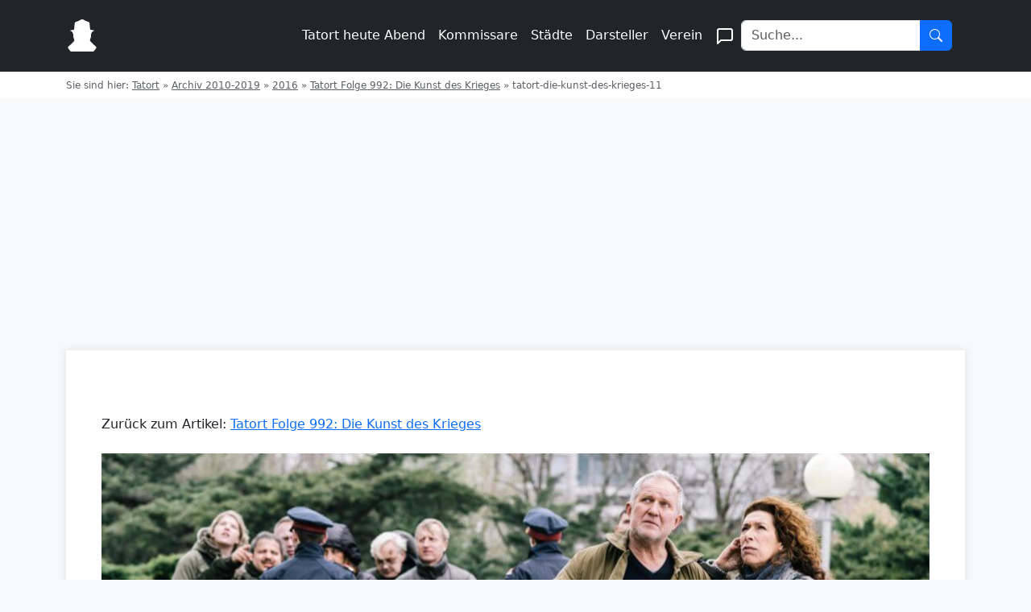

--- FILE ---
content_type: text/html; charset=UTF-8
request_url: https://tatort-fans.de/tatort-folge-992-die-kunst-des-krieges/tatort-die-kunst-des-krieges-11/
body_size: 11867
content:
<!DOCTYPE html>
<html xmlns="http://www.w3.org/1999/xhtml" lang="de">
<head>
    <meta charset="UTF-8">
    <meta name="viewport" content="width=device-width, initial-scale=1">
    <title>tatort-die-kunst-des-krieges-11 - Tatort Fans</title>
    <link href="https://cdn.jsdelivr.net/npm/bootstrap@5.3.0/dist/css/bootstrap.min.css" rel="stylesheet">
    <!-- traffective -->
    <script type="text/javascript" src="https://cdn.opencmp.net/tcf-v2/cmp-stub-latest.js" id="open-cmp-stub" data-domain="tatort-fans.de"></script>
    <link href="https://cdntrf.com/css/tatort-fans.de.css" rel="stylesheet">
    <script type="text/javascript"
        id="trfAdSetup"
        async
        data-traffectiveConf='{
            "targeting": [{"key":"zone","values":null,"value":"entertainment"},
            {"key":"pagetype","values":null,"value":"article"},
            {"key":"programmatic_ads","values":null,"value":"true"},
            {"key":"ads","values":null,"value":"true"}]
                        
                        ,"dfpAdUrl" : "/307308315,22563875694/tatort-fans.de"
                        
                    }'
                src="//cdntrf.com/tatort-fans.de.js"
        >
    </script>
    <style type="text/css">
    .cmp_userLogo {
        background-color: black!important;
    }
    </style>

	<!-- / traffective -->
    <link rel="pingback" href="https://tatort-fans.de/xmlrpc.php" />
    <link rel="shortcut icon" href="https://tatort-fans.de/wp-content/themes/tatort-v4/images/favicon.ico" />
        <meta name='robots' content='index, follow, max-image-preview:large, max-snippet:-1, max-video-preview:-1' />

	<!-- This site is optimized with the Yoast SEO plugin v26.8 - https://yoast.com/product/yoast-seo-wordpress/ -->
	<link rel="canonical" href="https://tatort-fans.de/tatort-folge-992-die-kunst-des-krieges/tatort-die-kunst-des-krieges-11/" />
	<meta property="og:locale" content="de_DE" />
	<meta property="og:type" content="article" />
	<meta property="og:title" content="tatort-die-kunst-des-krieges-11 - Tatort Fans" />
	<meta property="og:description" content="Im Bild: Moritz Eisner (Harald Krassnitzer) und seine Kollegin Bibi Fellner (Adele Neuhauser). Bild: ARD Degeto/ORF/Superfilm/Klaus Pichler" />
	<meta property="og:url" content="https://tatort-fans.de/tatort-folge-992-die-kunst-des-krieges/tatort-die-kunst-des-krieges-11/" />
	<meta property="og:site_name" content="Tatort Fans" />
	<meta property="article:modified_time" content="2016-07-29T08:11:13+00:00" />
	<meta property="og:image" content="https://tatort-fans.de/tatort-folge-992-die-kunst-des-krieges/tatort-die-kunst-des-krieges-11" />
	<meta property="og:image:width" content="2480" />
	<meta property="og:image:height" content="1415" />
	<meta property="og:image:type" content="image/jpeg" />
	<meta name="twitter:card" content="summary_large_image" />
	<meta name="twitter:site" content="@tatort_fans" />
	<script type="application/ld+json" class="yoast-schema-graph">{"@context":"https://schema.org","@graph":[{"@type":"WebPage","@id":"https://tatort-fans.de/tatort-folge-992-die-kunst-des-krieges/tatort-die-kunst-des-krieges-11/","url":"https://tatort-fans.de/tatort-folge-992-die-kunst-des-krieges/tatort-die-kunst-des-krieges-11/","name":"tatort-die-kunst-des-krieges-11 - Tatort Fans","isPartOf":{"@id":"https://tatort-fans.de/#website"},"primaryImageOfPage":{"@id":"https://tatort-fans.de/tatort-folge-992-die-kunst-des-krieges/tatort-die-kunst-des-krieges-11/#primaryimage"},"image":{"@id":"https://tatort-fans.de/tatort-folge-992-die-kunst-des-krieges/tatort-die-kunst-des-krieges-11/#primaryimage"},"thumbnailUrl":"https://tatort-fans.de/wp-content/uploads/2016/07/tatort-die-kunst-des-krieges-11.jpg","datePublished":"2016-07-29T08:08:00+00:00","dateModified":"2016-07-29T08:11:13+00:00","breadcrumb":{"@id":"https://tatort-fans.de/tatort-folge-992-die-kunst-des-krieges/tatort-die-kunst-des-krieges-11/#breadcrumb"},"inLanguage":"de","potentialAction":[{"@type":"ReadAction","target":["https://tatort-fans.de/tatort-folge-992-die-kunst-des-krieges/tatort-die-kunst-des-krieges-11/"]}]},{"@type":"ImageObject","inLanguage":"de","@id":"https://tatort-fans.de/tatort-folge-992-die-kunst-des-krieges/tatort-die-kunst-des-krieges-11/#primaryimage","url":"https://tatort-fans.de/wp-content/uploads/2016/07/tatort-die-kunst-des-krieges-11.jpg","contentUrl":"https://tatort-fans.de/wp-content/uploads/2016/07/tatort-die-kunst-des-krieges-11.jpg","width":2480,"height":1415},{"@type":"BreadcrumbList","@id":"https://tatort-fans.de/tatort-folge-992-die-kunst-des-krieges/tatort-die-kunst-des-krieges-11/#breadcrumb","itemListElement":[{"@type":"ListItem","position":1,"name":"Tatort","item":"https://tatort-fans.de/"},{"@type":"ListItem","position":2,"name":"Archiv 2010-2019","item":"https://tatort-fans.de/category/archiv-2010-2019/"},{"@type":"ListItem","position":3,"name":"2016","item":"https://tatort-fans.de/category/archiv-2010-2019/2016/"},{"@type":"ListItem","position":4,"name":"Tatort Folge 992: Die Kunst des Krieges","item":"https://tatort-fans.de/tatort-folge-992-die-kunst-des-krieges/"},{"@type":"ListItem","position":5,"name":"tatort-die-kunst-des-krieges-11"}]},{"@type":"WebSite","@id":"https://tatort-fans.de/#website","url":"https://tatort-fans.de/","name":"Tatort Fans","description":"Wir bauen um bitte nicht errschrecken...","potentialAction":[{"@type":"SearchAction","target":{"@type":"EntryPoint","urlTemplate":"https://tatort-fans.de/?s={search_term_string}"},"query-input":{"@type":"PropertyValueSpecification","valueRequired":true,"valueName":"search_term_string"}}],"inLanguage":"de"}]}</script>
	<!-- / Yoast SEO plugin. -->


<link rel="alternate" type="application/rss+xml" title="Tatort Fans &raquo; tatort-die-kunst-des-krieges-11-Kommentar-Feed" href="https://tatort-fans.de/tatort-folge-992-die-kunst-des-krieges/tatort-die-kunst-des-krieges-11/feed/" />
<link rel="alternate" title="oEmbed (JSON)" type="application/json+oembed" href="https://tatort-fans.de/wp-json/oembed/1.0/embed?url=https%3A%2F%2Ftatort-fans.de%2Ftatort-folge-992-die-kunst-des-krieges%2Ftatort-die-kunst-des-krieges-11%2F" />
<link rel="alternate" title="oEmbed (XML)" type="text/xml+oembed" href="https://tatort-fans.de/wp-json/oembed/1.0/embed?url=https%3A%2F%2Ftatort-fans.de%2Ftatort-folge-992-die-kunst-des-krieges%2Ftatort-die-kunst-des-krieges-11%2F&#038;format=xml" />
<style id='wp-img-auto-sizes-contain-inline-css' type='text/css'>
img:is([sizes=auto i],[sizes^="auto," i]){contain-intrinsic-size:3000px 1500px}
/*# sourceURL=wp-img-auto-sizes-contain-inline-css */
</style>
<style id='wp-emoji-styles-inline-css' type='text/css'>

	img.wp-smiley, img.emoji {
		display: inline !important;
		border: none !important;
		box-shadow: none !important;
		height: 1em !important;
		width: 1em !important;
		margin: 0 0.07em !important;
		vertical-align: -0.1em !important;
		background: none !important;
		padding: 0 !important;
	}
/*# sourceURL=wp-emoji-styles-inline-css */
</style>
<style id='wp-block-library-inline-css' type='text/css'>
:root{--wp-block-synced-color:#7a00df;--wp-block-synced-color--rgb:122,0,223;--wp-bound-block-color:var(--wp-block-synced-color);--wp-editor-canvas-background:#ddd;--wp-admin-theme-color:#007cba;--wp-admin-theme-color--rgb:0,124,186;--wp-admin-theme-color-darker-10:#006ba1;--wp-admin-theme-color-darker-10--rgb:0,107,160.5;--wp-admin-theme-color-darker-20:#005a87;--wp-admin-theme-color-darker-20--rgb:0,90,135;--wp-admin-border-width-focus:2px}@media (min-resolution:192dpi){:root{--wp-admin-border-width-focus:1.5px}}.wp-element-button{cursor:pointer}:root .has-very-light-gray-background-color{background-color:#eee}:root .has-very-dark-gray-background-color{background-color:#313131}:root .has-very-light-gray-color{color:#eee}:root .has-very-dark-gray-color{color:#313131}:root .has-vivid-green-cyan-to-vivid-cyan-blue-gradient-background{background:linear-gradient(135deg,#00d084,#0693e3)}:root .has-purple-crush-gradient-background{background:linear-gradient(135deg,#34e2e4,#4721fb 50%,#ab1dfe)}:root .has-hazy-dawn-gradient-background{background:linear-gradient(135deg,#faaca8,#dad0ec)}:root .has-subdued-olive-gradient-background{background:linear-gradient(135deg,#fafae1,#67a671)}:root .has-atomic-cream-gradient-background{background:linear-gradient(135deg,#fdd79a,#004a59)}:root .has-nightshade-gradient-background{background:linear-gradient(135deg,#330968,#31cdcf)}:root .has-midnight-gradient-background{background:linear-gradient(135deg,#020381,#2874fc)}:root{--wp--preset--font-size--normal:16px;--wp--preset--font-size--huge:42px}.has-regular-font-size{font-size:1em}.has-larger-font-size{font-size:2.625em}.has-normal-font-size{font-size:var(--wp--preset--font-size--normal)}.has-huge-font-size{font-size:var(--wp--preset--font-size--huge)}.has-text-align-center{text-align:center}.has-text-align-left{text-align:left}.has-text-align-right{text-align:right}.has-fit-text{white-space:nowrap!important}#end-resizable-editor-section{display:none}.aligncenter{clear:both}.items-justified-left{justify-content:flex-start}.items-justified-center{justify-content:center}.items-justified-right{justify-content:flex-end}.items-justified-space-between{justify-content:space-between}.screen-reader-text{border:0;clip-path:inset(50%);height:1px;margin:-1px;overflow:hidden;padding:0;position:absolute;width:1px;word-wrap:normal!important}.screen-reader-text:focus{background-color:#ddd;clip-path:none;color:#444;display:block;font-size:1em;height:auto;left:5px;line-height:normal;padding:15px 23px 14px;text-decoration:none;top:5px;width:auto;z-index:100000}html :where(.has-border-color){border-style:solid}html :where([style*=border-top-color]){border-top-style:solid}html :where([style*=border-right-color]){border-right-style:solid}html :where([style*=border-bottom-color]){border-bottom-style:solid}html :where([style*=border-left-color]){border-left-style:solid}html :where([style*=border-width]){border-style:solid}html :where([style*=border-top-width]){border-top-style:solid}html :where([style*=border-right-width]){border-right-style:solid}html :where([style*=border-bottom-width]){border-bottom-style:solid}html :where([style*=border-left-width]){border-left-style:solid}html :where(img[class*=wp-image-]){height:auto;max-width:100%}:where(figure){margin:0 0 1em}html :where(.is-position-sticky){--wp-admin--admin-bar--position-offset:var(--wp-admin--admin-bar--height,0px)}@media screen and (max-width:600px){html :where(.is-position-sticky){--wp-admin--admin-bar--position-offset:0px}}

/*# sourceURL=wp-block-library-inline-css */
</style><style id='global-styles-inline-css' type='text/css'>
:root{--wp--preset--aspect-ratio--square: 1;--wp--preset--aspect-ratio--4-3: 4/3;--wp--preset--aspect-ratio--3-4: 3/4;--wp--preset--aspect-ratio--3-2: 3/2;--wp--preset--aspect-ratio--2-3: 2/3;--wp--preset--aspect-ratio--16-9: 16/9;--wp--preset--aspect-ratio--9-16: 9/16;--wp--preset--color--black: #000000;--wp--preset--color--cyan-bluish-gray: #abb8c3;--wp--preset--color--white: #ffffff;--wp--preset--color--pale-pink: #f78da7;--wp--preset--color--vivid-red: #cf2e2e;--wp--preset--color--luminous-vivid-orange: #ff6900;--wp--preset--color--luminous-vivid-amber: #fcb900;--wp--preset--color--light-green-cyan: #7bdcb5;--wp--preset--color--vivid-green-cyan: #00d084;--wp--preset--color--pale-cyan-blue: #8ed1fc;--wp--preset--color--vivid-cyan-blue: #0693e3;--wp--preset--color--vivid-purple: #9b51e0;--wp--preset--gradient--vivid-cyan-blue-to-vivid-purple: linear-gradient(135deg,rgb(6,147,227) 0%,rgb(155,81,224) 100%);--wp--preset--gradient--light-green-cyan-to-vivid-green-cyan: linear-gradient(135deg,rgb(122,220,180) 0%,rgb(0,208,130) 100%);--wp--preset--gradient--luminous-vivid-amber-to-luminous-vivid-orange: linear-gradient(135deg,rgb(252,185,0) 0%,rgb(255,105,0) 100%);--wp--preset--gradient--luminous-vivid-orange-to-vivid-red: linear-gradient(135deg,rgb(255,105,0) 0%,rgb(207,46,46) 100%);--wp--preset--gradient--very-light-gray-to-cyan-bluish-gray: linear-gradient(135deg,rgb(238,238,238) 0%,rgb(169,184,195) 100%);--wp--preset--gradient--cool-to-warm-spectrum: linear-gradient(135deg,rgb(74,234,220) 0%,rgb(151,120,209) 20%,rgb(207,42,186) 40%,rgb(238,44,130) 60%,rgb(251,105,98) 80%,rgb(254,248,76) 100%);--wp--preset--gradient--blush-light-purple: linear-gradient(135deg,rgb(255,206,236) 0%,rgb(152,150,240) 100%);--wp--preset--gradient--blush-bordeaux: linear-gradient(135deg,rgb(254,205,165) 0%,rgb(254,45,45) 50%,rgb(107,0,62) 100%);--wp--preset--gradient--luminous-dusk: linear-gradient(135deg,rgb(255,203,112) 0%,rgb(199,81,192) 50%,rgb(65,88,208) 100%);--wp--preset--gradient--pale-ocean: linear-gradient(135deg,rgb(255,245,203) 0%,rgb(182,227,212) 50%,rgb(51,167,181) 100%);--wp--preset--gradient--electric-grass: linear-gradient(135deg,rgb(202,248,128) 0%,rgb(113,206,126) 100%);--wp--preset--gradient--midnight: linear-gradient(135deg,rgb(2,3,129) 0%,rgb(40,116,252) 100%);--wp--preset--font-size--small: 13px;--wp--preset--font-size--medium: 20px;--wp--preset--font-size--large: 36px;--wp--preset--font-size--x-large: 42px;--wp--preset--spacing--20: 0.44rem;--wp--preset--spacing--30: 0.67rem;--wp--preset--spacing--40: 1rem;--wp--preset--spacing--50: 1.5rem;--wp--preset--spacing--60: 2.25rem;--wp--preset--spacing--70: 3.38rem;--wp--preset--spacing--80: 5.06rem;--wp--preset--shadow--natural: 6px 6px 9px rgba(0, 0, 0, 0.2);--wp--preset--shadow--deep: 12px 12px 50px rgba(0, 0, 0, 0.4);--wp--preset--shadow--sharp: 6px 6px 0px rgba(0, 0, 0, 0.2);--wp--preset--shadow--outlined: 6px 6px 0px -3px rgb(255, 255, 255), 6px 6px rgb(0, 0, 0);--wp--preset--shadow--crisp: 6px 6px 0px rgb(0, 0, 0);}:where(.is-layout-flex){gap: 0.5em;}:where(.is-layout-grid){gap: 0.5em;}body .is-layout-flex{display: flex;}.is-layout-flex{flex-wrap: wrap;align-items: center;}.is-layout-flex > :is(*, div){margin: 0;}body .is-layout-grid{display: grid;}.is-layout-grid > :is(*, div){margin: 0;}:where(.wp-block-columns.is-layout-flex){gap: 2em;}:where(.wp-block-columns.is-layout-grid){gap: 2em;}:where(.wp-block-post-template.is-layout-flex){gap: 1.25em;}:where(.wp-block-post-template.is-layout-grid){gap: 1.25em;}.has-black-color{color: var(--wp--preset--color--black) !important;}.has-cyan-bluish-gray-color{color: var(--wp--preset--color--cyan-bluish-gray) !important;}.has-white-color{color: var(--wp--preset--color--white) !important;}.has-pale-pink-color{color: var(--wp--preset--color--pale-pink) !important;}.has-vivid-red-color{color: var(--wp--preset--color--vivid-red) !important;}.has-luminous-vivid-orange-color{color: var(--wp--preset--color--luminous-vivid-orange) !important;}.has-luminous-vivid-amber-color{color: var(--wp--preset--color--luminous-vivid-amber) !important;}.has-light-green-cyan-color{color: var(--wp--preset--color--light-green-cyan) !important;}.has-vivid-green-cyan-color{color: var(--wp--preset--color--vivid-green-cyan) !important;}.has-pale-cyan-blue-color{color: var(--wp--preset--color--pale-cyan-blue) !important;}.has-vivid-cyan-blue-color{color: var(--wp--preset--color--vivid-cyan-blue) !important;}.has-vivid-purple-color{color: var(--wp--preset--color--vivid-purple) !important;}.has-black-background-color{background-color: var(--wp--preset--color--black) !important;}.has-cyan-bluish-gray-background-color{background-color: var(--wp--preset--color--cyan-bluish-gray) !important;}.has-white-background-color{background-color: var(--wp--preset--color--white) !important;}.has-pale-pink-background-color{background-color: var(--wp--preset--color--pale-pink) !important;}.has-vivid-red-background-color{background-color: var(--wp--preset--color--vivid-red) !important;}.has-luminous-vivid-orange-background-color{background-color: var(--wp--preset--color--luminous-vivid-orange) !important;}.has-luminous-vivid-amber-background-color{background-color: var(--wp--preset--color--luminous-vivid-amber) !important;}.has-light-green-cyan-background-color{background-color: var(--wp--preset--color--light-green-cyan) !important;}.has-vivid-green-cyan-background-color{background-color: var(--wp--preset--color--vivid-green-cyan) !important;}.has-pale-cyan-blue-background-color{background-color: var(--wp--preset--color--pale-cyan-blue) !important;}.has-vivid-cyan-blue-background-color{background-color: var(--wp--preset--color--vivid-cyan-blue) !important;}.has-vivid-purple-background-color{background-color: var(--wp--preset--color--vivid-purple) !important;}.has-black-border-color{border-color: var(--wp--preset--color--black) !important;}.has-cyan-bluish-gray-border-color{border-color: var(--wp--preset--color--cyan-bluish-gray) !important;}.has-white-border-color{border-color: var(--wp--preset--color--white) !important;}.has-pale-pink-border-color{border-color: var(--wp--preset--color--pale-pink) !important;}.has-vivid-red-border-color{border-color: var(--wp--preset--color--vivid-red) !important;}.has-luminous-vivid-orange-border-color{border-color: var(--wp--preset--color--luminous-vivid-orange) !important;}.has-luminous-vivid-amber-border-color{border-color: var(--wp--preset--color--luminous-vivid-amber) !important;}.has-light-green-cyan-border-color{border-color: var(--wp--preset--color--light-green-cyan) !important;}.has-vivid-green-cyan-border-color{border-color: var(--wp--preset--color--vivid-green-cyan) !important;}.has-pale-cyan-blue-border-color{border-color: var(--wp--preset--color--pale-cyan-blue) !important;}.has-vivid-cyan-blue-border-color{border-color: var(--wp--preset--color--vivid-cyan-blue) !important;}.has-vivid-purple-border-color{border-color: var(--wp--preset--color--vivid-purple) !important;}.has-vivid-cyan-blue-to-vivid-purple-gradient-background{background: var(--wp--preset--gradient--vivid-cyan-blue-to-vivid-purple) !important;}.has-light-green-cyan-to-vivid-green-cyan-gradient-background{background: var(--wp--preset--gradient--light-green-cyan-to-vivid-green-cyan) !important;}.has-luminous-vivid-amber-to-luminous-vivid-orange-gradient-background{background: var(--wp--preset--gradient--luminous-vivid-amber-to-luminous-vivid-orange) !important;}.has-luminous-vivid-orange-to-vivid-red-gradient-background{background: var(--wp--preset--gradient--luminous-vivid-orange-to-vivid-red) !important;}.has-very-light-gray-to-cyan-bluish-gray-gradient-background{background: var(--wp--preset--gradient--very-light-gray-to-cyan-bluish-gray) !important;}.has-cool-to-warm-spectrum-gradient-background{background: var(--wp--preset--gradient--cool-to-warm-spectrum) !important;}.has-blush-light-purple-gradient-background{background: var(--wp--preset--gradient--blush-light-purple) !important;}.has-blush-bordeaux-gradient-background{background: var(--wp--preset--gradient--blush-bordeaux) !important;}.has-luminous-dusk-gradient-background{background: var(--wp--preset--gradient--luminous-dusk) !important;}.has-pale-ocean-gradient-background{background: var(--wp--preset--gradient--pale-ocean) !important;}.has-electric-grass-gradient-background{background: var(--wp--preset--gradient--electric-grass) !important;}.has-midnight-gradient-background{background: var(--wp--preset--gradient--midnight) !important;}.has-small-font-size{font-size: var(--wp--preset--font-size--small) !important;}.has-medium-font-size{font-size: var(--wp--preset--font-size--medium) !important;}.has-large-font-size{font-size: var(--wp--preset--font-size--large) !important;}.has-x-large-font-size{font-size: var(--wp--preset--font-size--x-large) !important;}
/*# sourceURL=global-styles-inline-css */
</style>

<style id='classic-theme-styles-inline-css' type='text/css'>
/*! This file is auto-generated */
.wp-block-button__link{color:#fff;background-color:#32373c;border-radius:9999px;box-shadow:none;text-decoration:none;padding:calc(.667em + 2px) calc(1.333em + 2px);font-size:1.125em}.wp-block-file__button{background:#32373c;color:#fff;text-decoration:none}
/*# sourceURL=/wp-includes/css/classic-themes.min.css */
</style>
<style id='top-commenters-style-inline-css' type='text/css'>

            .bg-bronze {
                background-color: #cd7f32;
                color: white;
            }
        
/*# sourceURL=top-commenters-style-inline-css */
</style>
<link rel="EditURI" type="application/rsd+xml" title="RSD" href="https://tatort-fans.de/xmlrpc.php?rsd" />
<meta name="generator" content="WordPress 6.9" />
<link rel='shortlink' href='https://tatort-fans.de/?p=26298' />
    <link rel="apple-touch-icon" sizes="57x57" href="/apple-touch-icon-57x57.png">
    <link rel="apple-touch-icon" sizes="60x60" href="/apple-touch-icon-60x60.png">
    <link rel="apple-touch-icon" sizes="72x72" href="/apple-touch-icon-72x72.png">
    <link rel="apple-touch-icon" sizes="76x76" href="/apple-touch-icon-76x76.png">
    <link rel="apple-touch-icon" sizes="114x114" href="/apple-touch-icon-114x114.png">
    <link rel="apple-touch-icon" sizes="120x120" href="/apple-touch-icon-120x120.png">
    <link rel="apple-touch-icon" sizes="144x144" href="/apple-touch-icon-144x144.png">
    <link rel="apple-touch-icon" sizes="152x152" href="/apple-touch-icon-152x152.png">
    <link rel="apple-touch-icon" sizes="180x180" href="/apple-touch-icon-180x180.png">
    <link rel="icon" type="image/png" href="/favicon-32x32.png" sizes="32x32">
    <link rel="icon" type="image/png" href="/android-chrome-192x192.png" sizes="192x192">
    <link rel="icon" type="image/png" href="/favicon-96x96.png" sizes="96x96">
    <link rel="icon" type="image/png" href="/favicon-16x16.png" sizes="16x16">
    <link rel="manifest" href="/manifest.json">
    <link rel="mask-icon" href="/safari-pinned-tab.svg" color="#5bbad5">
    <meta name="msapplication-TileColor" content="#da532c">
    <meta name="msapplication-TileImage" content="/mstile-144x144.png">
    <meta name="theme-color" content="#ffffff">
	<style>
    #breadcrumbs, #breadcrumbs a {
        color: #5a5d62;
        font-size: .75rem;
        line-height: 1.125rem;
        --line-height: 1.125rem;
    }
	/* General Body Styles */
	body {
		background-color: #f8f9fa;
	}

	/* Content Card Styles */
	.content-card {
		background-color: white;
		border-radius: 0;
		box-shadow: 0 0 10px rgba(0,0,0,0.1);
		margin-top: 2rem;
		padding: 2rem;
		position: relative;
		z-index: 1;
	}

	.article-title {
		font-size: 2.5rem;
		line-height: 1.2;
		margin-bottom: 1rem;
	}

.article-text {
    font-size: 1.1rem;
    line-height: 1.6;
}	
/* Responsive Styles for Article */
@media (min-width: 720px) and (max-width: 1019px) {
    .article-title,
    .article-text {
        width: 83.33333333333334%;
        margin-left: auto;
        margin-right: auto;
    }
}

@media (min-width: 1020px) {
    .article-title,
	.schedule-container{
        width: 83.33333333333334%;
        margin-left: auto;
        margin-right: auto;
    }
    .article-text {
        width: 66.66666666666667%;
        margin-left: auto;
        margin-right: auto;
    }
}
/* Thumbnail Styles */
.thumbnail-container {
    position: relative;
    width: 100%;
    padding-top: 56.25%; /* 16:9 Aspect Ratio */
    overflow: hidden;
}

.thumbnail-container img {
    position: absolute;
    top: 0;
    left: 0;
    width: 100%;
    height: 100%;
    object-fit: cover;
}

/* Comment List Styles */
.comment-list {
    padding-left: 0;
    list-style: none;
}

.comment-list .children {
    list-style: none;
    margin-left: 40px; /* Increased indentation for replies */
    padding-left: 20px; /* Additional space for the vertical line */
    border-left: 1px solid #dee2e6; /* Vertical line for replies */
}

/* New styles for comment list items */
.comment-list > li {
    border-bottom: 1px solid #d1d5db;
    padding-bottom: 1.5rem;
    margin-bottom: 1.5rem;
}

.comment-list > li:last-child {
    border-bottom: none;
    padding-bottom: 0;
}

.comment-body {
    display: flex;
    margin-bottom: 1.5rem;
}

.comment-author-avatar {
    margin-right: 1rem;
}

.comment-author-avatar img {
    width: 40px;
    height: 40px;
    border-radius: 50%;
}

.comment-content {
    flex: 1;
}

.comment-author-name {
    font-weight: bold;
    display: inline-block;
    margin-right: 0.5rem;
}

.comment-meta {
    font-size: 0.875rem;
    color: #6c757d;
    display: inline-block;
}

.comment-text {
    margin-top: 0.25rem;
}

/* Reply Link Styles */
.reply a {
    display: inline-flex;
    align-items: center;
    color: #6c757d;
    text-decoration: none;
    font-size: 0.875rem;
}

.reply a:hover {
    text-decoration: underline;
}

.reply a::before {
    content: '';
    display: inline-block;
    width: 16px;
    height: 16px;
    margin-right: 0.25rem;
    background-image: url("data:image/svg+xml,%3Csvg xmlns='http://www.w3.org/2000/svg' viewBox='0 0 20 16' fill='none'%3E%3Cpath d='M17 14a.965.965 0 01-.712-.288A.965.965 0 0116 13v-3c0-.833-.292-1.542-.875-2.125A2.893 2.893 0 0013 7H3.8l2.925 2.925A.918.918 0 017 10.6c0 .267-.1.5-.3.7a.948.948 0 01-.7.275.948.948 0 01-.7-.275L.7 6.7a.872.872 0 01-.212-.325A1.099 1.099 0 01.425 6c0-.133.021-.258.063-.375A.872.872 0 01.7 5.3L5.325.675A.918.918 0 016 .4c.267 0 .5.1.7.3a.948.948 0 01.275.7.948.948 0 01-.275.7L3.8 5H13c1.383 0 2.563.487 3.538 1.462C17.513 7.437 18 8.617 18 10v3c0 .283-.096.52-.288.712A.965.965 0 0117 14z' transform='translate(1, 1)' fill='currentColor'%3E%3C/path%3E%3C/svg%3E");
    background-repeat: no-repeat;
    background-position: center;
    background-size: contain;
}

/* Comment Form Styles */
#respond {
    margin-top: 2rem;
}

#commentform textarea {
    width: 100%;
    padding: 0.5rem;
    border: 1px solid #ced4da;
    border-radius: 0.25rem;
}

#commentform .submit {
    margin-top: 1rem;
}

/* Improved Slider Styles */
.product-container {
    position: relative;
    overflow: hidden;
}
.product-grid {
    display: flex;
    transition: transform 0.3s ease;
    gap: 16px;
}
.product-item {
    flex: 0 0 140px;
}
.card {
    border: none;
    background-color: transparent;
}
.card-img-top-2 {
    width: 140px;
    height: 140px;
    object-fit: contain;
    border-radius: 8px;
}
.card-text {
    font-size: 12px;
    color: #666;
}
.swiper-button {
    position: absolute;
    top: 50%;
    transform: translateY(-50%);
    background-color: rgba(255, 255, 255, 0.8);
    border: none;
    border-radius: 50%;
    width: 40px;
    height: 40px;
    display: flex;
    align-items: center;
    justify-content: center;
    cursor: pointer;
    z-index: 10;
}
.swiper-button-left {
    left: 10px;
}
.swiper-button-right {
    right: 10px;
}
.swiper-button svg {
    width: 24px;
    height: 24px;
    fill: currentColor;
}
.swiper-button-left svg {
    transform: rotate(180deg);
}

	</style>
	
</head>

<body class="attachment wp-singular attachment-template-default single single-attachment postid-26298 attachmentid-26298 attachment-jpeg wp-theme-tatort-v4">

<header class="p-3 bg-dark text-white">
	<div class="container">
		<div class="d-flex flex-wrap align-items-center justify-content-center justify-content-lg-start">
			<a href="/" class="d-flex align-items-center mb-2 mb-lg-0 text-white text-decoration-none me-lg-auto">
				<svg xmlns="http://www.w3.org/2000/svg" width="40" height="40" viewBox="0 0 470 531" class="me-2">
					<path d="M224.5 1.5c-8.4 1.8-15.8 5.3-26.1 12.2-14.8 10-23.9 14-49.4 21.8-18 5.5-23.1 7.9-28.2 13.2-6.6 6.8-7.8 11.2-10 35.7-2.5 29.1-8.5 84.6-9.2 85.3-.4.5-23.6 5.4-63.3 13.4-3.4.7-5.3 1.6-5.3 2.4 0 1.6 4.9 4.5 7.5 4.5.9 0 4.9 1.5 8.8 3.4 21.3 9.9 33.5 27.1 37.8 53.4.6 3.7 1.4 15.7 1.8 26.7l.8 20 4.5 13 8.3 23.5c2.9 8.2 3.5 11.4 3.1 14.7-1.1 8.5-8.1 19.1-24.3 37C69 395.2 62.6 401.2 31.6 428 18 439.8 5.4 451.5 3.7 454c-6.2 8.9-3.5 17.7 12.5 40.2 6.5 9.3 25.1 30.5 30.1 34.4 2.3 1.8 8.6 1.9 188.6 1.9h186.4l11.6-12.1c19-19.8 36.1-45.5 36.1-54.4 0-4.8-1.4-8.7-4.3-11.9-1.2-1.3-12.8-11.6-25.7-22.9-40.7-35.6-63.8-59.6-71.3-74-6.1-11.6-6.1-11.5 3.2-36.4 8.8-23.6 9.2-25.7 10.1-50.3.6-17 1.3-23.8 2.9-30 6.2-23.9 21.3-40.8 42.6-47.6 7.6-2.4 11.1-4.7 9.6-6.2-.5-.5-16-3.9-34.5-7.7l-34-7.1c-.5-.6-7.4-64.7-8.6-80.4-2.4-31-4.2-36.6-13.5-43.7-5.4-4.1-8.4-5.3-32.3-12.8-20-6.2-28.2-9.9-40.2-18-11.6-7.8-19.7-11.6-28.6-13.5-8.3-1.8-12-1.8-19.9 0z" fill="white"/>
				</svg>
			</a>
			<nav class="navbar navbar-expand-lg navbar-dark bg-dark">
				<button class="navbar-toggler" type="button" data-bs-toggle="collapse" data-bs-target="#navbarNav" aria-controls="navbarNav" aria-expanded="false" aria-label="Toggle navigation">
					<span class="navbar-toggler-icon"></span>
				</button>
				<div class="collapse navbar-collapse" id="navbarNav">
					<ul class="navbar-nav me-auto mb-2 mb-lg-0">
						<li class="nav-item col-6 col-lg-auto"><a href="https://tatort-fans.de/tatort-heute-abend/" class="nav-link px-2 text-white">Tatort heute Abend</a></li>
						<li class="nav-item col-6 col-lg-auto"><a href="https://tatort-fans.de/category/kommissare/" class="nav-link px-2 text-white">Kommissare</a></li>
						<li class="nav-item col-6 col-lg-auto"><a href="https://tatort-fans.de/category/stadt-archiv/" class="nav-link px-2 text-white">Städte</a></li>
						<li class="nav-item col-6 col-lg-auto"><a href="https://tatort-fans.de/category/darsteller/" class="nav-link px-2 text-white">Darsteller</a></li>
						<li class="nav-item col-6 col-lg-auto"><a href="https://tatort-fans.de/tatort-verein/" class="nav-link px-2 text-white">Verein</a></li>
						<li class="nav-item col-6 col-lg-auto"><a href="https://tatort-fans.de/community/" class="nav-link px-2 text-white">
							<svg xmlns="http://www.w3.org/2000/svg" width="24" height="24" viewBox="0 0 24 24" fill="none" stroke="currentColor" stroke-width="2" stroke-linecap="round" stroke-linejoin="round">
								<path d="M21 15a2 2 0 0 1-2 2H7l-4 4V5a2 2 0 0 1 2-2h14a2 2 0 0 1 2 2z"></path>
							</svg>
						</a></li>
					</ul>
					<form class="col-12 col-lg-auto mb-3 mb-lg-0 me-lg-3" role="search" method="get" id="searchform" action="/">
						<div class="input-group">
							<input type="search" class="form-control" placeholder="Suche..." name="s" aria-label="Search">
							<button type="submit" class="btn btn-primary d-flex align-items-center justify-content-center" style="width: 40px; padding: 0;">
								<svg xmlns="http://www.w3.org/2000/svg" width="16" height="16" fill="currentColor" class="bi bi-search" viewBox="0 0 16 16">
									<path d="M11.742 10.344a6.5 6.5 0 1 0-1.397 1.398h-.001c.03.04.062.078.098.115l3.85 3.85a1 1 0 0 0 1.415-1.414l-3.85-3.85a1.007 1.007 0 0 0-.115-.1zM12 6.5a5.5 5.5 0 1 1-11 0 5.5 5.5 0 0 1 11 0z"/>
								</svg>
							</button>
						</div>
					</form>		  
				</div>
			</nav>
		</div>
	</div>
</header>
<div class="container-fluid bg-white py-2">
    <div class="container">
        <div class="row">
            <div class="col">
                <p id="breadcrumbs" class="mb-0">Sie sind hier: <span><span><a href="https://tatort-fans.de/">Tatort</a></span> » <span><a href="https://tatort-fans.de/category/archiv-2010-2019/">Archiv 2010-2019</a></span> » <span><a href="https://tatort-fans.de/category/archiv-2010-2019/2016/">2016</a></span> » <span><a href="https://tatort-fans.de/tatort-folge-992-die-kunst-des-krieges/">Tatort Folge 992: Die Kunst des Krieges</a></span> » <span class="breadcrumb_last" aria-current="page">tatort-die-kunst-des-krieges-11</span></span></p>            </div>
        </div>
    </div>
</div>
<!--
    <div class="container" style="background:white;">
        <div class="row">
            <div class="col-lg-12">
                <div class="alert alert-warning alert-dismissible fade show" role="alert">
                    <strong>Tatort Sommerpause 2024</strong> Alles, was du wissen musst, findest du <a href="https://tatort-fans.de/tatort-sommerpause-2024/" class="alert-link text-primary">hier</a>.
                    <button type="button" class="btn-close" data-bs-dismiss="alert" aria-label="Close"></button>
                </div>
            </div>
        </div>
    </div>
-->
        <!-- tatort-700 -->
        <!--     Billboard     -->
        <div id="traffective-ad-Billboard" style='display: none;' class="Billboard"></div>
        <div id="traffective-ad-Skyscraper" style='display: none;' class="Skyscraper"></div><div class="container">
    <div class="content-card">
        <div class="container my-5">
                        <div class="row mb-4">
                <div class="col-12">
					Zurück zum Artikel: <a href="https://tatort-fans.de/tatort-folge-992-die-kunst-des-krieges/" title="Tatort Folge 992: Die Kunst des Krieges" rel="up">
						<i class="fas fa-arrow-left"></i> Tatort Folge 992: Die Kunst des Krieges                    </a>
                </div>
            </div>
                        <div class="row">
                <div class="col-12 mb-4">
                    <img width="1024" height="584" src="https://tatort-fans.de/wp-content/uploads/2016/07/tatort-die-kunst-des-krieges-11-1024x584.jpg" class="img-fluid w-100" alt="" decoding="async" fetchpriority="high" srcset="https://tatort-fans.de/wp-content/uploads/2016/07/tatort-die-kunst-des-krieges-11-1024x584.jpg 1024w, https://tatort-fans.de/wp-content/uploads/2016/07/tatort-die-kunst-des-krieges-11-1536x876.jpg 1536w, https://tatort-fans.de/wp-content/uploads/2016/07/tatort-die-kunst-des-krieges-11-2048x1169.jpg 2048w, https://tatort-fans.de/wp-content/uploads/2016/07/tatort-die-kunst-des-krieges-11-720x411.jpg 720w, https://tatort-fans.de/wp-content/uploads/2016/07/tatort-die-kunst-des-krieges-11-768x438.jpg 768w" sizes="(max-width: 1024px) 100vw, 1024px" />                                            <div class="image-description mt-2">
                            <small class="text-muted">Im Bild: Moritz Eisner (Harald Krassnitzer) und seine Kollegin Bibi Fellner (Adele Neuhauser). Bild: ARD Degeto/ORF/Superfilm/Klaus Pichler</small>
                        </div>
                                    </div>
            </div>
            <div class="row mb-3">
                <div class="col-12 text-center">
                    <p class="text-muted">Bild 11 von 15</p>
                </div>
            </div>
                        <div class="row align-items-center" style="background-color: #f8f9fa;">
                <div class="col-1 text-start">
                    <a href='https://tatort-fans.de/tatort-folge-992-die-kunst-des-krieges/tatort-die-kunst-des-krieges-10/'><span class="text-muted fs-1">&lt;</span></a>                </div>
                <div class="col-10">
                    <div class="row" id="thumbnailContainer">
                                                    <div class="col-3 thumbnail-item">
                                <a href="https://tatort-fans.de/tatort-folge-992-die-kunst-des-krieges/tatort-die-kunst-des-krieges-12/" class="d-block">
                                    <figure class="figure">
                                        <img width="150" height="150" src="https://tatort-fans.de/wp-content/uploads/2016/07/tatort-die-kunst-des-krieges-12-150x150.jpg" class="img-fluid" alt="" decoding="async" />                                        <figcaption class="figure-caption text-center">Bild 12</figcaption>
                                    </figure>
                                </a>
                            </div>
                                                    <div class="col-3 thumbnail-item">
                                <a href="https://tatort-fans.de/tatort-folge-992-die-kunst-des-krieges/tatort-die-kunst-des-krieges-13/" class="d-block">
                                    <figure class="figure">
                                        <img width="150" height="150" src="https://tatort-fans.de/wp-content/uploads/2016/07/tatort-die-kunst-des-krieges-13-150x150.jpg" class="img-fluid" alt="" decoding="async" />                                        <figcaption class="figure-caption text-center">Bild 13</figcaption>
                                    </figure>
                                </a>
                            </div>
                                                    <div class="col-3 thumbnail-item">
                                <a href="https://tatort-fans.de/tatort-folge-992-die-kunst-des-krieges/tatort-die-kunst-des-krieges-14/" class="d-block">
                                    <figure class="figure">
                                        <img width="150" height="150" src="https://tatort-fans.de/wp-content/uploads/2016/07/tatort-die-kunst-des-krieges-14-150x150.jpg" class="img-fluid" alt="" decoding="async" />                                        <figcaption class="figure-caption text-center">Bild 14</figcaption>
                                    </figure>
                                </a>
                            </div>
                                                    <div class="col-3 thumbnail-item">
                                <a href="https://tatort-fans.de/tatort-folge-992-die-kunst-des-krieges/tatort-die-kunst-des-krieges-15/" class="d-block">
                                    <figure class="figure">
                                        <img width="150" height="150" src="https://tatort-fans.de/wp-content/uploads/2016/07/tatort-die-kunst-des-krieges-15-150x150.jpg" class="img-fluid" alt="" decoding="async" />                                        <figcaption class="figure-caption text-center">Bild 15</figcaption>
                                    </figure>
                                </a>
                            </div>
                                            </div>
                </div>
                <div class="col-1 text-end">
                    <a href='https://tatort-fans.de/tatort-folge-992-die-kunst-des-krieges/tatort-die-kunst-des-krieges-12/'><span class="text-muted fs-1">&gt;</span></a>                </div>
            </div>
                    </div>

        <style>
        #thumbnailContainer {
            display: flex;
            justify-content: center;
            overflow: hidden;
        }
        .thumbnail-item {
            flex: 1;
        }
        .row.align-items-center {
            background-color: #f8f9fa;
            padding: 15px 0;
        }
        </style>
    </div>
</div>

﻿<!--     Footer_1     -->
<div id="traffective-ad-Footer_1" style='display: none;' class="Footer_1"></div>
<!--     Mobile_Footer_1     -->
<div id="traffective-ad-Mobile_Footer_1" style='display: none;' class="Mobile_Footer_1"></div>
<!--     Interstitial_1     -->
<div id="traffective-ad-Interstitial_1" style='display: none;' class="Interstitial_1"></div>
<!--     OutOfPage     -->
<div id="traffective-ad-OutOfPage" style='display: none;' class="OutOfPage"></div>

<footer class="bg-light py-4 mt-4">
    <div class="container">
        <div class="row">
            <div class="col-12">
                <p class="text-center">
                    &copy; Tatort-Fans | 
                    <a href="https://tatort-fans.de/impressum/" class="text-decoration-none">Impressum</a> | 
                    <a href="https://tatort-fans.de/datenschutz/" class="text-decoration-none">Datenschutz</a> | 
                    <a href="https://tatort-fans.de/newsletter/" class="text-decoration-none">Newsletter</a> | 
                    <a href="https://kalender.tatort-fans.de/" class="text-decoration-none">Kalender</a> | 
                    <a href="https://tatort-fans.de/category/darsteller/" class="text-decoration-none">Darsteller</a> | 
                    <a href="https://tatort-fans.de/category/tatort-dvd/" class="text-decoration-none">DVD</a> | 
                    <a href="https://tatort-fans.de/category/polizeiruf/" class="text-decoration-none">Polizeiruf</a> | 
                    <a href="https://tatort-fans.de/community/#regeln" class="text-decoration-none">Communityregeln</a> | 
                    <a href="https://tatort-fans.de/category/geheim-folgen/" class="text-decoration-none">Geheime Folgen</a> | 
                    <a href="https://tatort-fans.de/utiq-verwalten/" class="text-decoration-none">Utiq verwalten</a>
                </p>
            </div>
        </div>
    </div>
</footer>

<div id="urban-sky-right"></div>

</div> <!-- /container -->

<script>
// Funktion zum Auslesen der URL-Parameter
function getUrlParameter(name) {
    const urlParams = new URLSearchParams(window.location.search);
    return urlParams.get(name);
}

// Funktion zum Anzeigen der Bootstrap Toast-Benachrichtigung
function showCommentNotification() {
    const unapprovedId = getUrlParameter('unapproved');
    
    if (unapprovedId) {
        // Toast HTML erstellen
        const toastHtml = `
            <div class="toast-container position-fixed top-50 start-50 translate-middle">
                <div class="toast show" role="alert" aria-live="assertive" aria-atomic="true">
                    <div class="toast-header bg-primary text-white">
                        <strong class="me-auto">Kommentar Status</strong>
                        <button type="button" class="btn-close btn-close-white" data-bs-dismiss="toast" aria-label="Close"></button>
                    </div>
                    <div class="toast-body bg-light">
                        <div class="text-center">
                            <div class="spinner-border text-primary my-3" role="status">
                                <span class="visually-hidden">Loading...</span>
                            </div>
                            <div class="h4 mb-3">🎉 Vielen Dank für Ihren Kommentar! 🎉</div>
                            <p class="mb-2">Ihr Beitrag wird von uns geprüft und erscheint nach der Freigabe.</p>
                            <div class="text-muted">
                                <div class="spinner-grow spinner-grow-sm text-primary me-1" role="status">
                                    <span class="visually-hidden">Loading...</span>
                                </div>
                                <small>Sie können diese Nachricht mit dem X schließen.</small>
                                <div class="spinner-grow spinner-grow-sm text-primary ms-1" role="status">
                                    <span class="visually-hidden">Loading...</span>
                                </div>
                            </div>
                        </div>
                    </div>
                </div>
            </div>
        `;
        
        // Toast zur Seite hinzufügen
        document.body.insertAdjacentHTML('beforeend', toastHtml);
        
        // Hintergrund-Overlay hinzufügen
        const overlayHtml = `
            <div class="modal-backdrop fade show" style="opacity: 0.5;"></div>
        `;
        document.body.insertAdjacentHTML('beforeend', overlayHtml);
        
        // Toast initialisieren
        const toastEl = document.querySelector('.toast');
        const toast = new bootstrap.Toast(toastEl, {
            autohide: false // Automatisches Schließen deaktiviert
        });
        
        // Event-Listener für das Schließen
        toastEl.addEventListener('hidden.bs.toast', function () {
            document.querySelector('.modal-backdrop')?.remove();
        });
        
        toast.show();
    }
}

// Funktion beim Laden der Seite ausführen
document.addEventListener('DOMContentLoaded', showCommentNotification);
</script>

<!-- Bootstrap 5 JS Bundle -->
<script src="https://cdn.jsdelivr.net/npm/bootstrap@5.3.0/dist/js/bootstrap.bundle.min.js"></script>

<!-- Matomo -->
<script type="text/javascript">
  var _paq = window._paq || [];
  /* tracker methods like "setCustomDimension" should be called before "trackPageView" */
  _paq.push(['disableCookies']);
  _paq.push(['setRequestMethod', 'POST']);
  _paq.push(['trackPageView']);
  _paq.push(['enableLinkTracking']);
  (function() {
    var u="https://stat.adbyte.de/";
    _paq.push(['setTrackerUrl', u+'hokuspokusp']);
    _paq.push(['setSiteId', '2']);

    var d=document, g=d.createElement('script'), s=d.getElementsByTagName('script')[0];
    g.type='text/javascript'; g.async=true; g.defer=true; g.src=u+'hokuspokusj'; s.parentNode.insertBefore(g,s);
  })();
</script>
<!-- End Matomo Code -->

<!-- Footer Scroll -->
<script type="application/javascript">
// Event traffectiveApiReady
function trfReady(event) {
    console.log("Traffective API is safe to call");
    initFloorAd();
}

document.addEventListener('traffectiveApiReady', trfReady);

function initFloorAd() {
    var timer = null;
    var adShown = false;
    
    function handleScroll() {
        if (timer) return;
        
        timer = setTimeout(function() {
            var scrollPos = window.pageYOffset || document.documentElement.scrollTop;
            
            if (scrollPos > 600 && !adShown && typeof traffective !== 'undefined') {
                traffective.refreshBottomSticky("Floor");
                adShown = true;
            }
            
            timer = null;
        }, 100);
    }
    
    window.addEventListener('scroll', handleScroll, false);
    
    // Initial Check für bereits gescrollte Seiten
    if (window.pageYOffset > 600 || document.documentElement.scrollTop > 600) {
        handleScroll();
    }
}

// Script nur starten, wenn traffectiveApiReady event nicht verwendet wird
if (typeof traffective !== 'undefined' && !document.addEventListener('traffectiveApiReady', function(){})) {
    initFloorAd();
}
</script>
<script type="speculationrules">
{"prefetch":[{"source":"document","where":{"and":[{"href_matches":"/*"},{"not":{"href_matches":["/wp-*.php","/wp-admin/*","/wp-content/uploads/*","/wp-content/*","/wp-content/plugins/*","/wp-content/themes/tatort-v4/*","/*\\?(.+)"]}},{"not":{"selector_matches":"a[rel~=\"nofollow\"]"}},{"not":{"selector_matches":".no-prefetch, .no-prefetch a"}}]},"eagerness":"conservative"}]}
</script>
<script type="text/javascript" src="https://tatort-fans.de/wp-includes/js/comment-reply.min.js?ver=6.9" id="comment-reply-js" async="async" data-wp-strategy="async" fetchpriority="low"></script>
<script id="wp-emoji-settings" type="application/json">
{"baseUrl":"https://s.w.org/images/core/emoji/17.0.2/72x72/","ext":".png","svgUrl":"https://s.w.org/images/core/emoji/17.0.2/svg/","svgExt":".svg","source":{"concatemoji":"https://tatort-fans.de/wp-includes/js/wp-emoji-release.min.js?ver=6.9"}}
</script>
<script type="module">
/* <![CDATA[ */
/*! This file is auto-generated */
const a=JSON.parse(document.getElementById("wp-emoji-settings").textContent),o=(window._wpemojiSettings=a,"wpEmojiSettingsSupports"),s=["flag","emoji"];function i(e){try{var t={supportTests:e,timestamp:(new Date).valueOf()};sessionStorage.setItem(o,JSON.stringify(t))}catch(e){}}function c(e,t,n){e.clearRect(0,0,e.canvas.width,e.canvas.height),e.fillText(t,0,0);t=new Uint32Array(e.getImageData(0,0,e.canvas.width,e.canvas.height).data);e.clearRect(0,0,e.canvas.width,e.canvas.height),e.fillText(n,0,0);const a=new Uint32Array(e.getImageData(0,0,e.canvas.width,e.canvas.height).data);return t.every((e,t)=>e===a[t])}function p(e,t){e.clearRect(0,0,e.canvas.width,e.canvas.height),e.fillText(t,0,0);var n=e.getImageData(16,16,1,1);for(let e=0;e<n.data.length;e++)if(0!==n.data[e])return!1;return!0}function u(e,t,n,a){switch(t){case"flag":return n(e,"\ud83c\udff3\ufe0f\u200d\u26a7\ufe0f","\ud83c\udff3\ufe0f\u200b\u26a7\ufe0f")?!1:!n(e,"\ud83c\udde8\ud83c\uddf6","\ud83c\udde8\u200b\ud83c\uddf6")&&!n(e,"\ud83c\udff4\udb40\udc67\udb40\udc62\udb40\udc65\udb40\udc6e\udb40\udc67\udb40\udc7f","\ud83c\udff4\u200b\udb40\udc67\u200b\udb40\udc62\u200b\udb40\udc65\u200b\udb40\udc6e\u200b\udb40\udc67\u200b\udb40\udc7f");case"emoji":return!a(e,"\ud83e\u1fac8")}return!1}function f(e,t,n,a){let r;const o=(r="undefined"!=typeof WorkerGlobalScope&&self instanceof WorkerGlobalScope?new OffscreenCanvas(300,150):document.createElement("canvas")).getContext("2d",{willReadFrequently:!0}),s=(o.textBaseline="top",o.font="600 32px Arial",{});return e.forEach(e=>{s[e]=t(o,e,n,a)}),s}function r(e){var t=document.createElement("script");t.src=e,t.defer=!0,document.head.appendChild(t)}a.supports={everything:!0,everythingExceptFlag:!0},new Promise(t=>{let n=function(){try{var e=JSON.parse(sessionStorage.getItem(o));if("object"==typeof e&&"number"==typeof e.timestamp&&(new Date).valueOf()<e.timestamp+604800&&"object"==typeof e.supportTests)return e.supportTests}catch(e){}return null}();if(!n){if("undefined"!=typeof Worker&&"undefined"!=typeof OffscreenCanvas&&"undefined"!=typeof URL&&URL.createObjectURL&&"undefined"!=typeof Blob)try{var e="postMessage("+f.toString()+"("+[JSON.stringify(s),u.toString(),c.toString(),p.toString()].join(",")+"));",a=new Blob([e],{type:"text/javascript"});const r=new Worker(URL.createObjectURL(a),{name:"wpTestEmojiSupports"});return void(r.onmessage=e=>{i(n=e.data),r.terminate(),t(n)})}catch(e){}i(n=f(s,u,c,p))}t(n)}).then(e=>{for(const n in e)a.supports[n]=e[n],a.supports.everything=a.supports.everything&&a.supports[n],"flag"!==n&&(a.supports.everythingExceptFlag=a.supports.everythingExceptFlag&&a.supports[n]);var t;a.supports.everythingExceptFlag=a.supports.everythingExceptFlag&&!a.supports.flag,a.supports.everything||((t=a.source||{}).concatemoji?r(t.concatemoji):t.wpemoji&&t.twemoji&&(r(t.twemoji),r(t.wpemoji)))});
//# sourceURL=https://tatort-fans.de/wp-includes/js/wp-emoji-loader.min.js
/* ]]> */
</script>
</body>
</html><!--
Performance optimized by Redis Object Cache. Learn more: https://wprediscache.com

Erhielt 1232 Objects (556 KB) von Redis beim Benutzen von PhpRedis (v6.3.0).
-->
